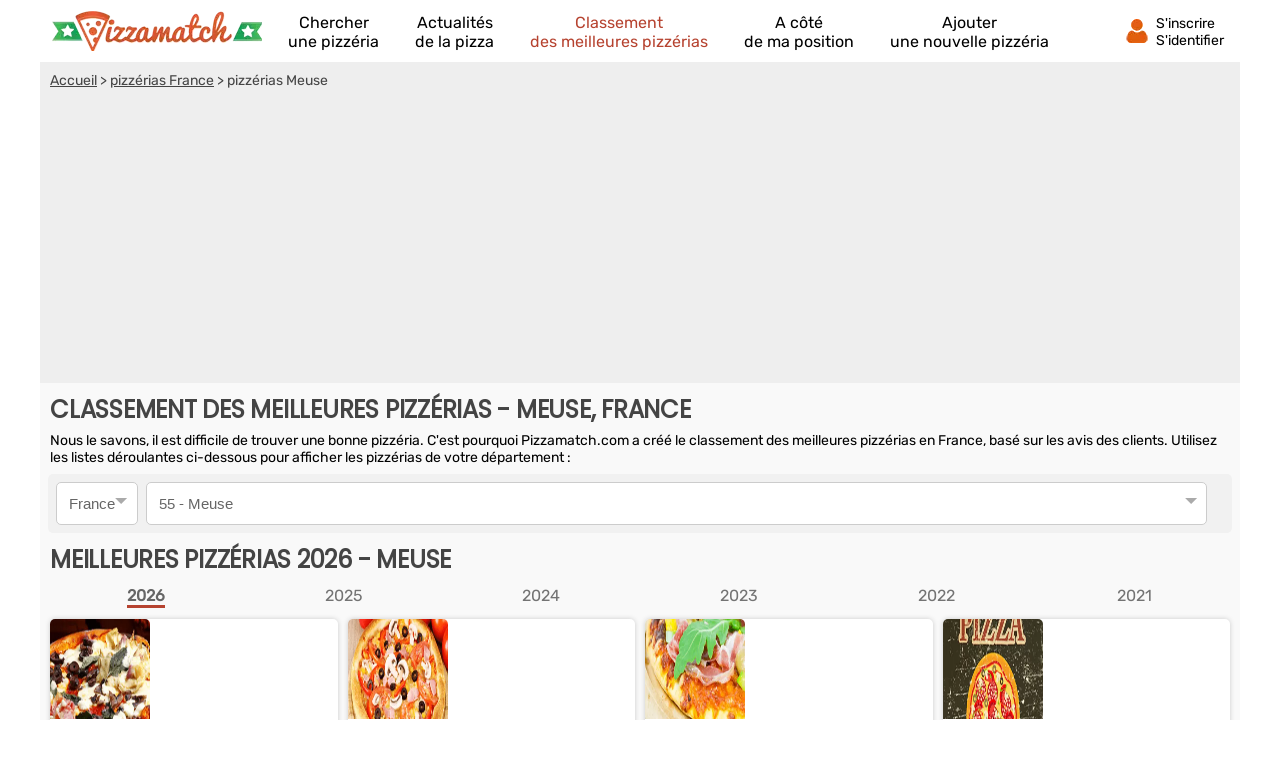

--- FILE ---
content_type: text/html; charset=UTF-8
request_url: https://fr.pizzamatch.com/meilleure-pizzeria/meuse-d69.html
body_size: 17857
content:
<!DOCTYPE html><html lang="fr"><head>    <title>Classement des Meilleures Pizzérias 2026 - Meuse</title><meta charset="UTF-8"><meta name="viewport" content="width=device-width, initial-scale=1.0"><meta name="description" content="Meuse - Classement des meilleures pizzérias 2026 à Verdun, Bar-le-Duc, Commercy, Ligny-en-Barrois, Revigny-sur-Ornain, Vaucouleurs,   ..."><link rel="canonical" href="https://fr.pizzamatch.com/meilleure-pizzeria/meuse-d69.html" />  <link rel="shortcut icon" href="/favicon.ico"><link rel="icon" type="image/x-icon" href="/favicon.ico"><link rel="icon" type="image/png" href="/favicon.png">     <meta property="og:title" content="Classement des Meilleures Pizzérias 2026 - Meuse" /><meta property="og:type" content="website" /><meta property="og:image" content="https://fr.pizzamatch.com/assets/img/izr/1200_628/assets/img/default-og-img.jpg" /><meta property="og:url" content="https://fr.pizzamatch.com/meilleure-pizzeria/meuse-d69.html" /><meta property="og:description" content="Meuse - Classement des meilleures pizzérias 2026 à Verdun, Bar-le-Duc, Commercy, Ligny-en-Barrois, Revigny-sur-Ornain, Vaucouleurs,   ..." /><meta property="og:site_name" content="PizzaMatch" /><meta property="fb:app_id" content="463495077059442" /><script>document.addEventListener("DOMContentLoaded",function(){js = [ ['//cache.consentframework.com/js/pa/27047/c/AGe9M/stub',0],['//choices.consentframework.com/js/pa/27047/c/AGe9M/cmp',0],['//www.googletagmanager.com/gtag/js?id=G-XX1KHLK6PH',0],['//pagead2.googlesyndication.com/pagead/js/adsbygoogle.js?client=ca-pub-8371797049428904',0],['//notifpush.com/scripts/nadz-sdk.js',0]];for(i=0;i<js.length;i++){if(window.innerWidth>= js[i][1]){c = document.createElement('script');if(i<2){c.setAttribute('src',js[i][0]);}else{c.setAttribute('data-cmp-src',js[i][0]);c.setAttribute('data-cmp-fallback-src',js[i][0]);c.setAttribute('data-cmp-require-choice','true');c.setAttribute('async','true');c.setAttribute('defer','true');if(i==2 || i==3) c.setAttribute('crossorigin','anonymous');}document.body.appendChild(c);}}window.dataLayer = window.dataLayer || [];function gtag(){dataLayer.push(arguments);}gtag('js',new Date());gtag('config','G-XX1KHLK6PH');   window._nAdzq=window._nAdzq||[];(function(){   window._nAdzq.push(["setIds","246498233088f7a3"]);   })();document.getElementById('box_connect').addEventListener('click',function(e){load_popup('login');});});</script>  <style>  /* latin-ext */@font-face {  font-family: 'Rubik';  font-style: normal;  font-weight: 400;  src: url(/assets/css/mf-iJWZBXyIfDnIV5PNhY1KTN7Z-Yh-B4iFWUU1Z4Y.woff2) format('woff2');  unicode-range: U+0100-02AF, U+0304, U+0308, U+0329, U+1E00-1E9F, U+1EF2-1EFF, U+2020, U+20A0-20AB, U+20AD-20CF, U+2113, U+2C60-2C7F, U+A720-A7FF;  font-display: swap;}/* latin */@font-face {  font-family: 'Rubik';  font-style: normal;  font-weight: 400;  src: url(/assets/css/mf-iJWZBXyIfDnIV5PNhY1KTN7Z-Yh-B4iFV0U1.woff2) format('woff2');  unicode-range: U+0000-00FF, U+0131, U+0152-0153, U+02BB-02BC, U+02C6, U+02DA, U+02DC, U+0304, U+0308, U+0329, U+2000-206F, U+2074, U+20AC, U+2122, U+2191, U+2193, U+2212, U+2215, U+FEFF, U+FFFD;  font-display: swap;}/* latin-ext */@font-face {  font-family: 'Poppins';  font-style: normal;  font-weight: 400;  src: url(/assets/css/mf-pxiEyp8kv8JHgFVrJJnecmNE.woff2) format('woff2');  unicode-range: U+0100-02AF, U+0304, U+0308, U+0329, U+1E00-1E9F, U+1EF2-1EFF, U+2020, U+20A0-20AB, U+20AD-20CF, U+2113, U+2C60-2C7F, U+A720-A7FF;  font-display: swap;}/* latin */@font-face {  font-family: 'Poppins';  font-style: normal;  font-weight: 400;  src: url(/assets/css/mf-pxiEyp8kv8JHgFVrJJfecg.woff2) format('woff2');  unicode-range: U+0000-00FF, U+0131, U+0152-0153, U+02BB-02BC, U+02C6, U+02DA, U+02DC, U+0304, U+0308, U+0329, U+2000-206F, U+2074, U+20AC, U+2122, U+2191, U+2193, U+2212, U+2215, U+FEFF, U+FFFD;  font-display: swap;}/* all page : header */html, body{margin:0;padding:0;font-family: Rubik,sans-serif;background:#B64330;} body{padding-bottom:80px;}input, select{outline: none;}header{margin:0;padding:0;flex-wrap:wrap;width:calc(100%);background:#B64330;}header div.fixed{height:30px;overflow:hidden;z-index: 1030;width:calc(100% - 14px);top:0;display:flex;align-items:center;padding:6px 12px 6px 12px;position:fixed;background:#B64330;}header div.fixed a{width:120px;display:inline-block;background:url('/assets/img/mf-logo_fwhite.webp') no-repeat left;text-indent:-80000px;margin-top:0px;}header div.fixed span#box_connect{width:24px;height:21px;background:url('/assets/img/mf-sprite-ico24.webp');background-position:24px 0px;margin-left:auto;margin-right:10px;padding-bottom:3px}header div.fixed span#box_menu{width:24px;height:24px;background:url('/assets/img/mf-sprite-white-ico24.webp');background-position:0px 0px;;margin-right:10px;margin-top:3px}header ol.menu_bottom{overflow:hidden;z-index: 1030;position:fixed;width:100%;bottom:0;left:0;right:0;padding:0;margin:0;width:100%;display:flex;align-items:center;justify-content:center;list-style-type:none;background:#EEE;}header ol.menu_bottom li{width:calc((100% / 5) - 2px);text-align:center;padding-top:8px;padding-bottom:8px;border-right:1px solid #DDD;border-left:1px solid #FFF}header ol.menu_bottom li a{width:calc(100% - 6px);text-transform:uppercase;text-decoration:none;font-size:10px;color:#000;display:flex;flex-direction:column;align-items:center;}header ol.menu_bottom li a::before{content:"";display:block;width:24px;height:24px;margin-bottom:6px;margin-top:5px;background-image:url('/assets/img/mf-sprite-ico24.webp');}header ol.menu_bottom li a.news::before{background-position:168px 0px;}header ol.menu_bottom li a.rank::before{background-position:144px 0px;}header ol.menu_bottom li a.search::before{background-position:120px 0px;}header ol.menu_bottom li a.geo::before{background-position:96px 0px;}header ol.menu_bottom li a.add::before{background-position:72px 0px;}   header ol.menu_bottom li a span{display:none} header ol.menu_bottom li.selected a::before{background-image:url('/assets/img/mf-sprite-ico24-color.webp');}header ol.menu_bottom li.selected a{color:#B64330;}header ol.menu_top{width:calc(100% - 20px);overflow:hidden;z-index: 1030;position:fixed;top:42px;left:0;padding:10px 15px;padding-bottom:2px;margin:0;display:flex;flex-direction:column;justify-content:center;list-style-type:none;background:#B64330;}header ol.menu_top li{color:#FFF;padding:5px;border-top:1px solid #DDD;}header ol.menu_top li a{text-decoration:none;color:#FFF;display:flex;align-items:center;}header ol.menu_top li a::before{margin-right:12px;content:"";display:block;width:24px;height:24px;margin-bottom:6px;margin-top:5px;background-image:url('/assets/img/mf-sprite-white-ico24.webp');}header ol.menu_top li a.news::before{background-position:168px 0px;}header ol.menu_top li a.rank::before{background-position:144px 0px;}header ol.menu_top li a.search::before{background-position:120px 0px;}header ol.menu_top li a.geo::before{background-position:96px 0px;}header ol.menu_top li a.add::before{background-position:72px 0px;} header ol.menu_top li a span{margin-left:4px}  header ol.menu_top li a::after{width:20px;height:20px;display:block;content:"";background-image:url('/assets/img/mf-sprite-white-ico20.webp');background-position:40px 0px;margin-left:auto;margin-right:0px;}footer{padding:20px;padding-top:0px;padding-bottom:0px;color:#FFF;}footer ul{margin:0;padding:0;list-style-type:none;display:flex;flex-wrap:wrap;margin-top:10px;}footer ul li{margin-right:10px;margin-bottom:3px;width:calc(50% - 10px);}footer p.title{margin:0;padding:0;padding-top:15px;margin-bottom:5px;font-size:16px;font-weight:bold}footer a, footer p{color:#FFF;font-size:16px;}footer a{display:block;margin-bottom:5px}footer p.copyright{text-align:center;margin-top:10px;font-size:12px;}.popup{z-index:10000;position:fixed;top:0;right:0;bottom:0;left:0;display:flex;overflow-y:scroll;background-color:rgba(0,0,0,.6)}.popup>div{padding:10px;margin:auto;max-width:630px;width:calc(100% - 20px);}.popup>div>div{border-radius:5px;max-width:630px;text-align:center;background-color:#fff;position:relative;}.popup .close{background:url('/assets/img/mf-inputs.webp');background-position:40px 0px;position:absolute;top:15px;right:15px;width:20px;height:20px; opacity:.7}.popup .p-wrap{margin:0 15px;overflow:hidden}.popup h3{margin:12px 0;padding:0 30px;font-size:20px;font-weight:400;text-transform:uppercase;color:#333}.popup .facebook{cursor:unset;opacity:.2;text-decoration:none;border:1px solid #CCC;border-radius:5px;display:flex;justify-content:center;align-items:center;max-width:364px;height:50px;margin:0 auto;text-transform:uppercase;color:#444;background-color:#F8F8F8;margin-bottom:10px}.popup .facebook::before{content:"";width:30px; height:30px;background:url('/assets/img/mf-socials.webp');background-position:90px 0px;margin-right:8px}.popup .apple{cursor:unset;opacity:.2;text-decoration:none;border:1px solid #CCC;border-radius:5px;display:flex;justify-content:center;align-items:center;max-width:364px;height:50px;margin:0 auto;text-transform:uppercase;color:#444;background-color:#F8F8F8;margin-bottom:10px}.popup .apple::before{content:"";width:30px; height:30px;background:url('/assets/img/mf-socials.webp');background-position:30px 0px;margin-right:8px}.popup .linkedin{cursor:unset;opacity:.2;text-decoration:none;border:1px solid #CCC;border-radius:5px;display:flex;justify-content:center;align-items:center;max-width:364px;height:50px;margin:0 auto;text-transform:uppercase;color:#444;background-color:#F8F8F8;margin-bottom:30px}.popup .linkedin::before{content:"";width:30px; height:30px;background:url('/assets/img/mf-socials.webp');background-position:60px 0px;margin-right:8px}.popup .google{cursor:unset;opacity:.2;text-decoration:none;border:1px solid #CCC;border-radius:5px;display:flex;justify-content:center;align-items:center;max-width:364px;height:50px;margin:0 auto;text-transform:uppercase;color:#444;background-color:#F8F8F8;margin-bottom:10px}.popup .google::before{content:"";width:30px; height:30px;background:url('/assets/img/mf-socials.webp');background-position:0px 0px;margin-right:8px}.popup .ou{margin:30px 0px;height:1px;background-color:#ccc;display:flex;align-items:center;justify-content:center}.popup .ou i{display:block;width:38px;font-size:.8125em;color:#999;font-style:normal;background-color:#fff;text-transform:uppercase}.popup p{margin-bottom:2em}.popup form{margin-top:0}.popup form>div,.popup input[type=submit]{max-width:450px}.popup form>div{margin:5px auto 0 auto;position:relative}.popup form>div::after{top:0;line-height:1.6em;font-size:16px}#signup input[type=checkbox]{float:left}.popup input[type=submit]{border-radius:5px;width:100%;margin:15px auto 15px auto;display: block;padding: 0.8em;border: 0;font-size: 1.125em;color: #fff;text-transform: uppercase;font-family: Rubik,sans-serif;transition: background-color .3s;cursor: pointer;background:#B64330}.popup input[type=text], .popup input[type=password]{position:relative;display: block;width: 100%;padding: 0.5em 50px 0.5em 0.875em;border: 1px solid #ccc;border-radius: 3px;font-size: 1em;box-sizing: border-box;color: #666;}.popup input[type=text]::placeholder, .popup input[type=password]::placeholder{color:#AAA;font-style:italic}.popup .bottom-line{border-bottom-right-radius:5px;border-bottom-left-radius:5px;padding:10px 10px;border-top:1px solid #ccc;background:#f7f7f7;font-size:16px;}.popup .bottom-line.min{font-size:14px;padding:10px 0px;}.popup .bottom-line a{color:#B64330}.popup .mail::after{display:block;content:"";background:url('/assets/img/mf-inputs.webp');background-position:0px 0px;height:20px;width:20px;position:absolute;right:10px;opacity:.3;margin-top:8px;}.popup .pass::after{display:block;content:"";background:url('/assets/img/mf-inputs.webp');background-position:60px 0px;height:20px;width:20px;position:absolute;right:10px;opacity:.3;margin-top:8px;}.popup .pseudo::after{display:block;content:"";background:url('/assets/img/mf-inputs.webp');background-position:20px 0px;height:20px;width:20px;position:absolute;right:10px;opacity:.3;margin-top:8px;}.popup label{font-size:13px;margin-left:5px;color:#444}.popup div.cond{display:flex;align-items:center}.popup div.cond input{width:10px}.popup div.cond label{margin:0;margin-left:8px;padding:0}.popup label a{color:#B64330;}p.valid_msg{display:none;background:#e8ffe8;border:1px solid green;border-radius:4px;color:green;font-weight:bold;padding:8px;margin:0;margin-top:10px;}p.error_msg{display:none;background:#ffe8e8;border:1px solid red;border-radius:4px;color:red;font-weight:bold;margin:0px;padding:8px;margin-top:10px;}p.response_msg{margin:10px;padding:0;}picture{display:flex;margin:0;padding:0}#nav_fixed h1, #nav_fixed b{display:flex;height:100%}div.breadcrumb h1{display:inline;font-size:unset;font-weight:unset}@media screen and (min-width:1200px) {html, body{margin:0;padding:0;font-family: Rubik,sans-serif;background:#FFF;} body{padding-bottom:0px;}header, main, footer{margin:auto;background:#B64330;max-width:1200px}footer{max-width:unset;border-top:1px solid #CCC;background:#F2F2F2;margin-top:20px}footer > div{display:flex;color:#888;margin:auto;max-width:1176px;flex-wrap:wrap}footer > div a{color:#B64330}footer > div p{color:#666}footer > div > div{width:calc(25% - 10px);margin-right:10px}footer ul.fast_access{flex-direction:column}footer ul.fast_access li{width:calc(100% - 10px)}footer p.copyright{width:100%;margin:10px 0}header div.fixed{height:50px;background:#FFF;max-width:1176px;margin-top:0;}header ol.menu_bottom{}header div.fixed a{width:210px;background:url('/assets/img/logo.webp') no-repeat left;}header div.fixed{position:unset}header div.fixed span#box_menu{display:none}header ol.menu_bottom{height:60px;overflow:hidden;z-index: unset;position:unset;width:unset;bottom:unset;left:unset;right:unset;padding:0;margin:0;margin-top:-60px;margin-left:230px;z-index:2000;list-style-type:none;background:unset;justify-content:unset}header ol.menu_bottom li{width:unset;text-align:center;padding-top:8px;padding-bottom:8px;border:0;margin-left:18px;margin-right:18px}header ol.menu_bottom li a{width:unset;text-transform:unset;text-decoration:none;font-size:16px;color:#000;display:flex;flex-direction:column;align-items:center;justify-content:flex-start}header ol.menu_bottom li a:hover{color:#B64330;}header ol.menu_bottom li a::before{display:block;width:0;height:0;margin-bottom:0;margin-top:0;background:unset;}header ol.menu_bottom li a.news::before{background-position:unset;}header ol.menu_bottom li a.rank::before{background-position:unset;}header ol.menu_bottom li a.search::before{background-position:unset;}header ol.menu_bottom li a.geo::before{background-position:unset;}header ol.menu_bottom li a.add::before{background-position:unset;}   header ol.menu_bottom li a span{display:unset} header ol.menu_bottom li.selected a::before{background-image:unset;}header ol.menu_bottom li.selected a{color:#B64330;}header div.fixed span#box_connect{width:24px;display:flex;align-items:center;background:url('/assets/img/mf-sprite-ico24-color.webp');background-position:24px 0px;margin-right:80px}header div.fixed span#box_connect:after{font-size:14px;content:"S'inscrire S'identifier";padding-left:32px;padding-right:0px;padding-top:4px;}header div.fixed span#box_connect:hover{cursor:pointer;color:#B64330;}.popup .p-wrap {margin:25px}.popup h3{margin:20px}.nodesk{}}       main{padding-bottom:20px;background:#F9F9F9;padding-top:6px}      section{width:100%;margin-bottom:20px;}   section h1, section h2{box-sizing: border-box;-webkit-text-size-adjust: 100%;-webkit-font-smoothing: antialiased;font-weight: 700;letter-spacing: -0.01em;line-height: 1em;font-family: 'Poppins',sans-serif;margin:0;text-transform:uppercase;color:#27173E;font-size:20px;margin-top:10px;padding:5px 10px;margin-bottom:5px;}   .ellips{display: -webkit-box;overflow: hidden;text-overflow: ellipsis;-webkit-box-orient: vertical;}   .elps_1{-webkit-line-clamp:1;}   .elps_2{-webkit-line-clamp:2;}   .elps_3{-webkit-line-clamp:3;}   .elps_4{-webkit-line-clamp:4;}   .elps_5{-webkit-line-clamp:5;}      div.sponso-bloc{position:absolute;top:6px;left:6px;background:#B64330;padding:4px;color:#FFF;display:inline;font-size:11px;border-radius:5px}   img.label{position:absolute;top:42px;right:6px}   img.label2{position:absolute;top:54px;left:54px}      picture img{max-width:288px}        div.pub{width:100%;height:300px;display:flex;align-items:center;justify-content:center;background:#CCC;margin:0px;}   ins.adsgg {min-height:345px;}   ins.adsbygoogle[data-ad-status="unfilled"] {display: none;}      .notesur::after{content:"/6";color:#444;font-size:.9em;padding-top:3px;margin-left:2px}      /* local page : header */   section:first-child{margin-top:52px;}      section p.txt{margin:0px 10px;font-size:14px;}      .list{list-style-type:none;margin:5px;padding:0;display:flex;}   .list li{background:#FFF;box-shadow:0px 0px 5px #CCC;position:relative;border-radius: 5px;margin:5px;display:flex;}   .list li div.bloc{margin:5px;}      .list a{text-decoration:none;color:#B64330;font-weight:bold;font-size:16px;margin-left:6px;margin-right:6px;margin-top:3px}      .list a::after{bottom: 0;content: "";left: 0;position: absolute;right: 0;top: 0;z-index: 1;}   .list p{font-size:14px;margin:0;padding:6px;padding-bottom:0px;padding-top:0px;margin-top:2px;}      .list_overflow{overflow-x:auto;flex-wrap:nowrap;justify-content:start}   .list_overflow li{width:300px;flex-direction:column}   .list_overflow li img:first-child{border-top-right-radius: 5px;border-top-left-radius: 5px;}   .list div.bloc p{margin:7px 0px}            .list_block li div.bloc{width:calc(100% - 185px);padding-top:5px}   .list_block{flex-direction:column;}   .list_block li{width:unset;flex-direction:row;}   .list_block li img{border-top-left-radius: 5px;border-bottom-left-radius: 5px;}      div.note_avis{display:flex;align-items:center;margin:5px;margin-top:0px;margin-bottom:8px;}   div.note_avis div{display:flex;align-items:center;font-size:14px;}   div.note_avis div:first-child{margin-left:6px;}   div.note_avis div::before{content:'';display:block;width:20px;height:20px;margin-right:5px;background-image:url('/assets/img/mf-sprite-ico20.webp');}   div.note_avis div:first-child::before{background-position:60px 0px;}   div.note_avis div:last-child{margin-left:auto;}   div.note_avis div:last-child::before{background-position:80px 0px;}         .list_block div.note_avis{flex-direction:column-reverse;justify-content:start;align-items:end;margin-top:8px}   .list_block div.note_avis{width:65px;}   .list_block div.note_avis div{margin:0px;margin-right:4px}   .list_block div.note_avis div:last-child{margin-bottom:.4em}      form.select_classement{background:#F1F1F1;margin:.5em;border-radius:5px;padding:.5em;display:flex;}   form.select_classement label{position:absolute;z-index:-1;}   form.select_classement select{font-size:15px;color:#666;-webkit-appearance: none;display:block;padding:.8em;border:1px solid #CCC;border-radius:5px;background:#FFF url("data:image/svg+xml;utf8,<svg xmlns='http://www.w3.org/2000/svg' width='20' height='20' fill='%23AAAAAA'><polygon points='0,0 20,0 10,10'/></svg>") no-repeat;background-size: 12px;  background-position: calc(100% - 10px) center;  background-repeat: no-repeat;}   form.select_classement select:first-child{width:100px}   form.select_classement select:last-child{width:calc(100% - 100px - .5em);margin-left:8px;}     div.breadcrumb{margin-top:36px;color:#444;padding:0px;background:#EEE;font-size:14px;}  div.breadcrumb nav{padding:10px}  div.breadcrumb a{color:#444;}    .list_link{list-style-type:none;margin:10px;padding:0;display:flex;flex-wrap:wrap;background:#FFF;margin-top:10px;padding-top:6px;padding-bottom:6px}   .list_link li{position:relative;margin:5px;padding-left:8px}   .list_link li.title{width:100%;padding-left:0;text-transform:uppercase}   .list_link a{text-decoration:none;color:#B64330;font-weight:normal;font-size:16px;margin-left:6px;margin-right:6px;margin-top:3px}      .list_link a::after{bottom: 0;content: "";left: 0;position: absolute;right: 0;top: 0;z-index: 1;}div.years ol{margin:0;padding:0;list-style-type:none;display:flex;margin-right:7px;margin-left:7px;}  div.years ol li{text-align:center;padding:4px;margin-left:3px;margin-right:3px;width:calc((100%/6) - 6px)}  div.years ol li a{text-decoration:none;color:#737373}  div.years ol li a.selected{font-weight:bold;color:#666;border-bottom:3px solid #B64330}    p.desole{background:#FFF;width:calc(100% - 40px);padding:10px;margin:10px;box-shadow: 0px 0px 5px #CCC;border-radius:5px}  picture{display:unset}  @media screen and (min-width:1200px) {  section h1, section h2{font-size:24px;color:#444}.list_block{flex-direction:row;flex-wrap:wrap}.list_block li{width:calc((100%/4) - 10px);flex-direction:row;flex-wrap:wrap}  .list_block li div.bloc{width:calc(100% - 85px)}  .list_block li img{border-top-left-radius: 5px;border-top-right-radius: 5px;border-bottom-left-radius: 0px;}  main{padding-bottom:1px;padding-top:0}  div.breadcrumb{width:calc(100%);margin-top:0;}  div.note_avis{}  section.ville{display:flex;flex-wrap:wrap}  section.ville h2{width:100%}  section.ville ol{width:calc(100% - 10px);flex-direction:row;flex-wrap:wrap}    section.ville ol .fleche::after{background:none;width:unset;height:unset}  .list_overflow li{width:calc((100%/6) - 10px);flex-direction:column;}  .list_overflow{margin-bottom:0}  .list_overflow.wrapped{margin-top:0}  .list_overflow.wrapped li{width:calc((100%/6) - 10px);margin-top:0}  .list_overflow li img:first-child, .list.li img:first-child{border-top-left-radius: 5px;border-top-right-radius: 5px;border-bottom-left-radius: 0px;}     .list_overflow li img{width:100%;display:none}  .list_overflow li.fleche div.bloc, .list_block.wrapped li.fleche div.bloc{width:100%}  .list_overflow li:hover, .list_block li:hover{background:#f8edeb;}  .list_link li{width:calc((100% - 54px) / 3);}     img.label2{position:absolute;top:52px;right:6px;left:unset}  ins.adsgg {min-height:284px;}  }  </style></head><body><header><div id="nav_fixed" class="fixed" style="overflow:hidden;"><span id="box_menu"></span><b><a href="/" title="Trouve la meilleure pizzéria à côté de chez toi !">Annuaire des pizzerias</a></b><span id="box_connect"></span></div><ol id="nav_menu" class="menu_bottom"><li><a href="/" class="search">Chercher<span> une pizzéria</span></a></li><li><a href="/actualites/" class="news">Actualités<span> de la pizza</span></a></li><li class='selected'><a href="/meilleure-pizzeria/" class="rank">Classement<span> des meilleures pizzérias</span></a></li><li class='nodesk'><a href="#" rel="nofollow" class="geo" id="a_cote">A côté<span> de ma position</span></a></li><li><a href="/ajouter-pizzeria.html" class="add">Ajouter<span> une nouvelle pizzéria</span></a></li></ol></header><main>      <div class="breadcrumb">    <nav vocab="http://schema.org/" typeof="BreadcrumbList">        <span property="itemListElement" typeof="ListItem"><a property="item" typeof="WebPage" href="/"><span property="name">Accueil</span></a> > <meta property="position" content="1"/></span>                <span property="itemListElement" typeof="ListItem"><a property="item" typeof="WebPage" href="/meilleure-pizzeria/"><span property="name">pizzérias France</span></a> > <meta property="position" content="2"/></span>                pizzérias Meuse    </nav>    <ins class="adsbygoogle adsgg" style="display:block"    data-ad-client="ca-pub-8371797049428904" data-ad-slot="4428432928" data-ad-format="auto" data-full-width-responsive="true"></ins><script>(adsbygoogle = window.adsbygoogle || []).push({});</script>        </div><section><h1>Classement des meilleures pizzérias - Meuse, France</h1><p class="txt">Nous le savons, il est difficile de trouver une bonne pizzéria. C'est pourquoi Pizzamatch.com a créé le classement des meilleures pizzérias en France, basé sur les avis des clients. Utilisez les listes déroulantes ci-dessous pour afficher les pizzérias de votre département&nbsp;:</p>   <form class="select_classement">   <label for="classement_pays">Pays</label>   <select name="classement_pays" id="classement_pays">          <option data-placeholder='1' value='/meilleure-pizzeria/france-p1.html' selected>France</option><option data-placeholder='2' value='/meilleure-pizzeria/belgique-p2.html'>Belgique</option><option data-placeholder='3' value='/meilleure-pizzeria/suisse-p3.html'>Suisse</option>          </select>   <label for="classement_departement">Département</label>          <select name="classement_departement" id="classement_departement">                             <option value="/meilleure-pizzeria/france-p1.html">Toutes les pizzérias de France</option>            <option data-placeholder='100' value='/meilleure-pizzeria/ain-d100.html'>01 - Ain</option><option data-placeholder='87' value='/meilleure-pizzeria/aisne-d87.html'>02 - Aisne</option><option data-placeholder='8' value='/meilleure-pizzeria/allier-d8.html'>03 - Allier</option><option data-placeholder='94' value='/meilleure-pizzeria/alpes-de-haute-provence-d94.html'>04 - Alpes-de-Haute-Provence</option><option data-placeholder='97' value='/meilleure-pizzeria/hautes-alpes-d97.html'>05 - Hautes-Alpes</option><option data-placeholder='95' value='/meilleure-pizzeria/alpes-maritimes-d95.html'>06 - Alpes-Maritimes</option><option data-placeholder='101' value='/meilleure-pizzeria/ardeche-d101.html'>07 - Ardèche</option><option data-placeholder='29' value='/meilleure-pizzeria/ardennes-d29.html'>08 - Ardennes</option><option data-placeholder='72' value='/meilleure-pizzeria/ariege-d72.html'>09 - Ariège</option><option data-placeholder='30' value='/meilleure-pizzeria/aube-d30.html'>10 - Aube</option><option data-placeholder='60' value='/meilleure-pizzeria/aude-d60.html'>11 - Aude</option><option data-placeholder='73' value='/meilleure-pizzeria/aveyron-d73.html'>12 - Aveyron</option><option data-placeholder='96' value='/meilleure-pizzeria/bouches-du-rhone-d96.html'>13 - Bouches-du-Rhône</option><option data-placeholder='12' value='/meilleure-pizzeria/calvados-d12.html'>14 - Calvados</option><option data-placeholder='9' value='/meilleure-pizzeria/cantal-d9.html'>15 - Cantal</option><option data-placeholder='90' value='/meilleure-pizzeria/charente-d90.html'>16 - Charente</option><option data-placeholder='91' value='/meilleure-pizzeria/charente-maritime-d91.html'>17 - Charente-Maritime</option><option data-placeholder='23' value='/meilleure-pizzeria/cher-d23.html'>18 - Cher</option><option data-placeholder='65' value='/meilleure-pizzeria/correze-d65.html'>19 - Corrèze</option><option data-placeholder='33' value='/meilleure-pizzeria/corse-du-sud-d33.html'>2A - Corse-du-Sud</option><option data-placeholder='34' value='/meilleure-pizzeria/haute-corse-d34.html'>2B - Haute-Corse</option><option data-placeholder='15' value='/meilleure-pizzeria/cote-dor-d15.html'>21 - Côte-d'Or</option><option data-placeholder='19' value='/meilleure-pizzeria/cotes-darmor-d19.html'>22 - Côtes-d'Armor</option><option data-placeholder='66' value='/meilleure-pizzeria/creuse-d66.html'>23 - Creuse</option><option data-placeholder='3' value='/meilleure-pizzeria/dordogne-d3.html'>24 - Dordogne</option><option data-placeholder='46' value='/meilleure-pizzeria/doubs-d46.html'>25 - Doubs</option><option data-placeholder='102' value='/meilleure-pizzeria/drome-d102.html'>26 - Drôme</option><option data-placeholder='50' value='/meilleure-pizzeria/eure-d50.html'>27 - Eure</option><option data-placeholder='24' value='/meilleure-pizzeria/eure-et-loir-d24.html'>28 - Eure-et-Loir</option><option data-placeholder='20' value='/meilleure-pizzeria/finistere-d20.html'>29 - Finistère</option><option data-placeholder='61' value='/meilleure-pizzeria/gard-d61.html'>30 - Gard</option><option data-placeholder='75' value='/meilleure-pizzeria/haute-garonne-d75.html'>31 - Haute-Garonne</option><option data-placeholder='74' value='/meilleure-pizzeria/gers-d74.html'>32 - Gers</option><option data-placeholder='4' value='/meilleure-pizzeria/gironde-d4.html'>33 - Gironde</option><option data-placeholder='62' value='/meilleure-pizzeria/herault-d62.html'>34 - Hérault</option><option data-placeholder='21' value='/meilleure-pizzeria/ille-et-vilaine-d21.html'>35 - Ille-et-Vilaine</option><option data-placeholder='25' value='/meilleure-pizzeria/indre-d25.html'>36 - Indre</option><option data-placeholder='26' value='/meilleure-pizzeria/indre-et-loire-d26.html'>37 - Indre-et-Loire</option><option data-placeholder='104' value='/meilleure-pizzeria/isere-d104.html'>38 - Isère</option><option data-placeholder='48' value='/meilleure-pizzeria/jura-d48.html'>39 - Jura</option><option data-placeholder='5' value='/meilleure-pizzeria/landes-d5.html'>40 - Landes</option><option data-placeholder='27' value='/meilleure-pizzeria/loir-et-cher-d27.html'>41 - Loir-et-Cher</option><option data-placeholder='105' value='/meilleure-pizzeria/loire-d105.html'>42 - Loire</option><option data-placeholder='10' value='/meilleure-pizzeria/haute-loire-d10.html'>43 - Haute-Loire</option><option data-placeholder='82' value='/meilleure-pizzeria/loire-atlantique-d82.html'>44 - Loire-Atlantique</option><option data-placeholder='28' value='/meilleure-pizzeria/loiret-d28.html'>45 - Loiret</option><option data-placeholder='77' value='/meilleure-pizzeria/lot-d77.html'>46 - Lot</option><option data-placeholder='6' value='/meilleure-pizzeria/lot-et-garonne-d6.html'>47 - Lot-et-Garonne</option><option data-placeholder='63' value='/meilleure-pizzeria/lozere-d63.html'>48 - Lozère</option><option data-placeholder='83' value='/meilleure-pizzeria/maine-et-loire-d83.html'>49 - Maine-et-Loire</option><option data-placeholder='13' value='/meilleure-pizzeria/manche-d13.html'>50 - Manche</option><option data-placeholder='32' value='/meilleure-pizzeria/marne-d32.html'>51 - Marne</option><option data-placeholder='31' value='/meilleure-pizzeria/haute-marne-d31.html'>52 - Haute-Marne</option><option data-placeholder='84' value='/meilleure-pizzeria/mayenne-d84.html'>53 - Mayenne</option><option data-placeholder='68' value='/meilleure-pizzeria/meurthe-et-moselle-d68.html'>54 - Meurthe-et-Moselle</option><option selected data-placeholder='69' value='/meilleure-pizzeria/meuse-d69.html'>55 - Meuse</option><option data-placeholder='22' value='/meilleure-pizzeria/morbihan-d22.html'>56 - Morbihan</option><option data-placeholder='70' value='/meilleure-pizzeria/moselle-d70.html'>57 - Moselle</option><option data-placeholder='16' value='/meilleure-pizzeria/nievre-d16.html'>58 - Nièvre</option><option data-placeholder='80' value='/meilleure-pizzeria/nord-d80.html'>59 - Nord</option><option data-placeholder='88' value='/meilleure-pizzeria/oise-d88.html'>60 - Oise</option><option data-placeholder='14' value='/meilleure-pizzeria/orne-d14.html'>61 - Orne</option><option data-placeholder='81' value='/meilleure-pizzeria/pas-de-calais-d81.html'>62 - Pas-de-Calais</option><option data-placeholder='11' value='/meilleure-pizzeria/puy-de-dome-d11.html'>63 - Puy-de-Dôme</option><option data-placeholder='7' value='/meilleure-pizzeria/pyrenees-atlantiques-d7.html'>64 - Pyrénées-Atlantiques</option><option data-placeholder='76' value='/meilleure-pizzeria/hautes-pyrenees-d76.html'>65 - Hautes-Pyrénées</option><option data-placeholder='64' value='/meilleure-pizzeria/pyrenees-orientales-d64.html'>66 - Pyrénées-Orientales</option><option data-placeholder='1' value='/meilleure-pizzeria/bas-rhin-d1.html'>67 - Bas-Rhin</option><option data-placeholder='2' value='/meilleure-pizzeria/haut-rhin-d2.html'>68 - Haut-Rhin</option><option data-placeholder='106' value='/meilleure-pizzeria/rhone-d106.html'>69 - Rhône</option><option data-placeholder='47' value='/meilleure-pizzeria/haute-saone-d47.html'>70 - Haute-Saône</option><option data-placeholder='17' value='/meilleure-pizzeria/saone-et-loire-d17.html'>71 - Saône-et-Loire</option><option data-placeholder='85' value='/meilleure-pizzeria/sarthe-d85.html'>72 - Sarthe</option><option data-placeholder='107' value='/meilleure-pizzeria/savoie-d107.html'>73 - Savoie</option><option data-placeholder='103' value='/meilleure-pizzeria/haute-savoie-d103.html'>74 - Haute-Savoie</option><option data-placeholder='54' value='/meilleure-pizzeria/paris-d54.html'>75 - Paris</option><option data-placeholder='51' value='/meilleure-pizzeria/seine-maritime-d51.html'>76 - Seine-Maritime</option><option data-placeholder='55' value='/meilleure-pizzeria/seine-et-marne-d55.html'>77 - Seine-et-Marne</option><option data-placeholder='59' value='/meilleure-pizzeria/yvelines-d59.html'>78 - Yvelines</option><option data-placeholder='92' value='/meilleure-pizzeria/deux-sevres-d92.html'>79 - Deux-Sèvres</option><option data-placeholder='89' value='/meilleure-pizzeria/somme-d89.html'>80 - Somme</option><option data-placeholder='78' value='/meilleure-pizzeria/tarn-d78.html'>81 - Tarn</option><option data-placeholder='79' value='/meilleure-pizzeria/tarn-et-garonne-d79.html'>82 - Tarn-et-Garonne</option><option data-placeholder='98' value='/meilleure-pizzeria/var-d98.html'>83 - Var</option><option data-placeholder='99' value='/meilleure-pizzeria/vaucluse-d99.html'>84 - Vaucluse</option><option data-placeholder='86' value='/meilleure-pizzeria/vendee-d86.html'>85 - Vendée</option><option data-placeholder='93' value='/meilleure-pizzeria/vienne-d93.html'>86 - Vienne</option><option data-placeholder='67' value='/meilleure-pizzeria/haute-vienne-d67.html'>87 - Haute-Vienne</option><option data-placeholder='71' value='/meilleure-pizzeria/vosges-d71.html'>88 - Vosges</option><option data-placeholder='18' value='/meilleure-pizzeria/yonne-d18.html'>89 - Yonne</option><option data-placeholder='49' value='/meilleure-pizzeria/territoire-de-belfort-d49.html'>90 - Territoire de Belfort</option><option data-placeholder='52' value='/meilleure-pizzeria/essonne-d52.html'>91 - Essonne</option><option data-placeholder='53' value='/meilleure-pizzeria/hauts-de-seine-d53.html'>92 - Hauts-de-Seine</option><option data-placeholder='56' value='/meilleure-pizzeria/seine-saint-denis-d56.html'>93 - Seine-Saint-Denis</option><option data-placeholder='58' value='/meilleure-pizzeria/val-de-marne-d58.html'>94 - Val-de-Marne</option><option data-placeholder='57' value='/meilleure-pizzeria/val-doise-d57.html'>95 - Val-d'Oise</option><option data-placeholder='42' value='/meilleure-pizzeria/saint-barthelemy-d42.html'>BL - Saint-Barthélemy</option><option data-placeholder='36' value='/meilleure-pizzeria/guyane-d36.html'>GF - Guyane</option><option data-placeholder='35' value='/meilleure-pizzeria/guadeloupe-d35.html'>GP - Guadeloupe</option><option data-placeholder='43' value='/meilleure-pizzeria/saint-martin-d43.html'>MF - Saint-Martin</option><option data-placeholder='38' value='/meilleure-pizzeria/martinique-d38.html'>MQ - Martinique</option><option data-placeholder='44' value='/meilleure-pizzeria/saint-pierre-et-miquelon-d44.html'>PM - Saint-Pierre et Miquelon</option><option data-placeholder='37' value='/meilleure-pizzeria/la-reunion-d37.html'>RE - La Réunion</option>          </select></form><h2>Meilleures pizzérias <span id="annee_en_cours">2026</span> - Meuse</h2>        <div class="years">            <ol id="years">            <li><a href="#2026" class="first rank_year_onglet selected" onclick="return false">2026</a></li><li><a href="#2025" class="rank_year_onglet" onclick="return false">2025</a></li><li><a href="#2024" class="rank_year_onglet" onclick="return false">2024</a></li><li><a href="#2023" class="rank_year_onglet" onclick="return false">2023</a></li><li><a href="#2022" class="rank_year_onglet" onclick="return false">2022</a></li><li><a href="#2021" class="rank_year_onglet" onclick="return false">2021</a></li>            </ol>        </div>    <ol class="list list_block" id="rank_list">      <li>       <picture>        <source media="(max-width: 1199px)" height="100" width="100" srcset="/assets/img/izr/150_150/assets/img/8.jpg.webp" />        <source media="(min-width: 1200px)" height="120" width="288" srcset="/assets/img/izr/432_180/assets/img/8.jpg.webp" />        <img height="100" width="100" src="/assets/img/izr/150_150/assets/img/8.jpg.webp" alt="Bella Pizza Dombasle-en-Argonne"></picture>        <div class="bloc"><a href="/pizzeria/bella-pizza-dombasle-en-argonne.html">#N.C. - Bella Pizza</a><p>304 rue Stanislas Havette<br>55120 Dombasle-en-Argonne</p></div><div class="note_avis"><div>0</div><div class="notesur">0</div></div>    </li>          <li>       <picture>        <source media="(max-width: 1199px)" height="100" width="100" srcset="/assets/img/izr/150_150/assets/img/6.jpg.webp" />        <source media="(min-width: 1200px)" height="120" width="288" srcset="/assets/img/izr/432_180/assets/img/6.jpg.webp" />        <img height="100" width="100" src="/assets/img/izr/150_150/assets/img/6.jpg.webp" alt="Jack A Dit Pizzas Lérouville"></picture>        <div class="bloc"><a href="/pizzeria/jack-a-dit-pizzas-lerouville.html">#N.C. - Jack A Dit Pizzas</a><p>10 rue Gare<br>55200 Lérouville</p></div><div class="note_avis"><div>0</div><div class="notesur">0</div></div>    </li>          <li>       <picture>        <source media="(max-width: 1199px)" height="100" width="100" srcset="/assets/img/izr/150_150/assets/img/9.jpg.webp" />        <source media="(min-width: 1200px)" height="120" width="288" srcset="/assets/img/izr/432_180/assets/img/9.jpg.webp" />        <img height="100" width="100" src="/assets/img/izr/150_150/assets/img/9.jpg.webp" alt="Pizza Presto Belleville-sur-Meuse"></picture>        <div class="bloc"><a href="/pizzeria/pizza-presto-belleville-sur-meuse.html">#N.C. - Pizza Presto</a><p>14 rue général de gaulle<br>55430 Belleville-sur-Meuse</p></div><div class="note_avis"><div>0</div><div class="notesur">0</div></div>    </li>          <li>       <picture>        <source media="(max-width: 1199px)" height="100" width="100" srcset="/assets/img/izr/150_150/assets/img/10.jpg.webp" />        <source media="(min-width: 1200px)" height="120" width="288" srcset="/assets/img/izr/432_180/assets/img/10.jpg.webp" />        <img height="100" width="100" src="/assets/img/izr/150_150/assets/img/10.jpg.webp" alt="Nono Pizzas Ligny-en-Barrois"></picture>        <div class="bloc"><a href="/pizzeria/nono-pizzas-ligny-en-barrois.html">#N.C. - Nono Pizzas</a><p>23 rue leroux<br>55500 Ligny-en-Barrois</p></div><div class="note_avis"><div>0</div><div class="notesur">0</div></div>    </li>          <li>       <picture>        <source media="(max-width: 1199px)" height="100" width="100" srcset="/assets/img/izr/150_150/assets/img/1.jpg.webp" />        <source media="(min-width: 1200px)" height="120" width="288" srcset="/assets/img/izr/432_180/assets/img/1.jpg.webp" />        <img loading="lazy" height="100" width="100" src="/assets/img/izr/150_150/assets/img/1.jpg.webp" alt="Pizzeria Du Barrois Ligny-en-Barrois"></picture>        <div class="bloc"><a href="/pizzeria/pizzeria-du-barrois-ligny-en-barrois.html">#N.C. - Pizzeria Du Barrois</a><p>133 t rue leroux<br>55500 Ligny-en-Barrois</p></div><div class="note_avis"><div>0</div><div class="notesur">0</div></div>    </li>          <li>       <picture>        <source media="(max-width: 1199px)" height="100" width="100" srcset="/assets/img/izr/150_150/assets/img/1.jpg.webp" />        <source media="(min-width: 1200px)" height="120" width="288" srcset="/assets/img/izr/432_180/assets/img/1.jpg.webp" />        <img loading="lazy" height="100" width="100" src="/assets/img/izr/150_150/assets/img/1.jpg.webp" alt="Pizza Express Bar-le-Duc"></picture>        <div class="bloc"><a href="/pizzeria/pizza-express-bar-le-duc.html">#N.C. - Pizza Express</a><p>107 boulevard de la rochelle<br>55000 Bar-le-Duc</p></div><div class="note_avis"><div>0</div><div class="notesur">0</div></div>    </li>          <li>       <picture>        <source media="(max-width: 1199px)" height="100" width="100" srcset="/assets/img/izr/150_150/assets/img/4.jpg.webp" />        <source media="(min-width: 1200px)" height="120" width="288" srcset="/assets/img/izr/432_180/assets/img/4.jpg.webp" />        <img loading="lazy" height="100" width="100" src="/assets/img/izr/150_150/assets/img/4.jpg.webp" alt="Le Caprice Vigneulles-lès-Hattonchâtel"></picture>        <div class="bloc"><a href="/pizzeria/le-caprice-vigneulles-les-hattonchatel.html">#N.C. - Le Caprice</a><p>12 rue de st-mihiel<br>55210 Vigneulles-lès-Hattonchâtel</p></div><div class="note_avis"><div>0</div><div class="notesur">0</div></div>    </li>          <li>       <picture>        <source media="(max-width: 1199px)" height="100" width="100" srcset="/assets/img/izr/150_150/assets/img/10.jpg.webp" />        <source media="(min-width: 1200px)" height="120" width="288" srcset="/assets/img/izr/432_180/assets/img/10.jpg.webp" />        <img loading="lazy" height="100" width="100" src="/assets/img/izr/150_150/assets/img/10.jpg.webp" alt="L' Abondance Revigny-sur-Ornain"></picture>        <div class="bloc"><a href="/pizzeria/l-abondance-revigny-sur-ornain.html">#N.C. - L' Abondance</a><p>6 rue du général de gaulle<br>55800 Revigny-sur-Ornain</p></div><div class="note_avis"><div>0</div><div class="notesur">0</div></div>    </li>          <li>       <picture>        <source media="(max-width: 1199px)" height="100" width="100" srcset="/assets/img/izr/150_150/assets/img/5.jpg.webp" />        <source media="(min-width: 1200px)" height="120" width="288" srcset="/assets/img/izr/432_180/assets/img/5.jpg.webp" />        <img loading="lazy" height="100" width="100" src="/assets/img/izr/150_150/assets/img/5.jpg.webp" alt="Restaurant Du Marché Bar-le-Duc"></picture>        <div class="bloc"><a href="/pizzeria/restaurant-du-marche-bar-le-duc.html">#N.C. - Restaurant Du Marché</a><p>11 rue des minimes<br>55000 Bar-le-Duc</p></div><div class="note_avis"><div>0</div><div class="notesur">0</div></div>    </li>          <li>       <picture>        <source media="(max-width: 1199px)" height="100" width="100" srcset="/assets/img/izr/150_150/assets/img/6.jpg.webp" />        <source media="(min-width: 1200px)" height="120" width="288" srcset="/assets/img/izr/432_180/assets/img/6.jpg.webp" />        <img loading="lazy" height="100" width="100" src="/assets/img/izr/150_150/assets/img/6.jpg.webp" alt="Le Lagon Montmédy"></picture>        <div class="bloc"><a href="/pizzeria/le-lagon-montmedy.html">#N.C. - Le Lagon</a><p>7 rue du luxembourg<br>55600 Montmédy</p></div><div class="note_avis"><div>0</div><div class="notesur">0</div></div>    </li>          <li>       <picture>        <source media="(max-width: 1199px)" height="100" width="100" srcset="/assets/img/izr/150_150/assets/img/10.jpg.webp" />        <source media="(min-width: 1200px)" height="120" width="288" srcset="/assets/img/izr/432_180/assets/img/10.jpg.webp" />        <img loading="lazy" height="100" width="100" src="/assets/img/izr/150_150/assets/img/10.jpg.webp" alt="Le Portofino Bar-le-Duc"></picture>        <div class="bloc"><a href="/pizzeria/le-portofino-bar-le-duc.html">#N.C. - Le Portofino</a><p>54 rue du docteur neve<br>55000 Bar-le-Duc</p></div><div class="note_avis"><div>0</div><div class="notesur">0</div></div>    </li>          <li>       <picture>        <source media="(max-width: 1199px)" height="100" width="100" srcset="/assets/img/izr/150_150/assets/img/1.jpg.webp" />        <source media="(min-width: 1200px)" height="120" width="288" srcset="/assets/img/izr/432_180/assets/img/1.jpg.webp" />        <img loading="lazy" height="100" width="100" src="/assets/img/izr/150_150/assets/img/1.jpg.webp" alt="Bar Le Monaco Bar-le-Duc"></picture>        <div class="bloc"><a href="/pizzeria/bar-le-monaco-bar-le-duc.html">#N.C. - Bar Le Monaco</a><p>18 rue ernest bradfer<br>55000 Bar-le-Duc</p></div><div class="note_avis"><div>0</div><div class="notesur">0</div></div>    </li>          <li>       <picture>        <source media="(max-width: 1199px)" height="100" width="100" srcset="/assets/img/izr/150_150/assets/img/3.jpg.webp" />        <source media="(min-width: 1200px)" height="120" width="288" srcset="/assets/img/izr/432_180/assets/img/3.jpg.webp" />        <img loading="lazy" height="100" width="100" src="/assets/img/izr/150_150/assets/img/3.jpg.webp" alt="Provençale Haironville"></picture>        <div class="bloc"><a href="/pizzeria/provencale-haironville.html">#N.C. - Provençale</a><p>2 rue forge<br>55000 Haironville</p></div><div class="note_avis"><div>0</div><div class="notesur">0</div></div>    </li>          <li>       <picture>        <source media="(max-width: 1199px)" height="100" width="100" srcset="/assets/img/izr/150_150/assets/img/8.jpg.webp" />        <source media="(min-width: 1200px)" height="120" width="288" srcset="/assets/img/izr/432_180/assets/img/8.jpg.webp" />        <img loading="lazy" height="100" width="100" src="/assets/img/izr/150_150/assets/img/8.jpg.webp" alt="Le Brasero Verdun"></picture>        <div class="bloc"><a href="/pizzeria/le-brasero-verdun.html">#N.C. - Le Brasero</a><p>13 rue de blamont<br>55100 Verdun</p></div><div class="note_avis"><div>0</div><div class="notesur">0</div></div>    </li>          <li>       <picture>        <source media="(max-width: 1199px)" height="100" width="100" srcset="/assets/img/izr/150_150/assets/img/8.jpg.webp" />        <source media="(min-width: 1200px)" height="120" width="288" srcset="/assets/img/izr/432_180/assets/img/8.jpg.webp" />        <img loading="lazy" height="100" width="100" src="/assets/img/izr/150_150/assets/img/8.jpg.webp" alt="Le Lion D Or Saint-Mihiel"></picture>        <div class="bloc"><a href="/pizzeria/le-lion-d-or-saint-mihiel.html">#N.C. - Le Lion D Or</a><p>21 rue du général pershing<br>55300 Saint-Mihiel</p></div><div class="note_avis"><div>0</div><div class="notesur">0</div></div>    </li>          <li>       <picture>        <source media="(max-width: 1199px)" height="100" width="100" srcset="/assets/img/izr/150_150/2/54/5343-verdun-plazza-025-orig.JPG.webp" />        <source media="(min-width: 1200px)" height="120" width="288" srcset="/assets/img/izr/432_180/2/54/5343-verdun-plazza-025-orig.JPG.webp" />        <img loading="lazy" height="100" width="100" src="/assets/img/izr/150_150/2/54/5343-verdun-plazza-025-orig.JPG.webp" alt="Pizza plazza Verdun"></picture>        <div class="bloc"><a href="/pizzeria/pizza-plazza-verdun.html">#N.C. - Pizza plazza</a><p>25 avenue de Douaumont<br>55100 Verdun</p></div><div class="note_avis"><div>0</div><div class="notesur">0</div></div>    </li>          <li>       <picture>        <source media="(max-width: 1199px)" height="100" width="100" srcset="/assets/img/izr/150_150/assets/img/8.jpg.webp" />        <source media="(min-width: 1200px)" height="120" width="288" srcset="/assets/img/izr/432_180/assets/img/8.jpg.webp" />        <img loading="lazy" height="100" width="100" src="/assets/img/izr/150_150/assets/img/8.jpg.webp" alt="Pizza Speed Bar-le-Duc"></picture>        <div class="bloc"><a href="/pizzeria/pizza-speed-bar-le-duc.html">#N.C. - Pizza Speed</a><p>10 quai victor hugo<br>55000 Bar-le-Duc</p></div><div class="note_avis"><div>0</div><div class="notesur">0</div></div>    </li>          <li>       <picture>        <source media="(max-width: 1199px)" height="100" width="100" srcset="/assets/img/izr/150_150/assets/img/7.jpg.webp" />        <source media="(min-width: 1200px)" height="120" width="288" srcset="/assets/img/izr/432_180/assets/img/7.jpg.webp" />        <img loading="lazy" height="100" width="100" src="/assets/img/izr/150_150/assets/img/7.jpg.webp" alt="L'ostoréa Bar-le-Duc"></picture>        <div class="bloc"><a href="/pizzeria/lostorea-bar-le-duc.html">#N.C. - L'ostoréa</a><p>15 rue du four<br>55000 Bar-le-Duc</p></div><div class="note_avis"><div>0</div><div class="notesur">0</div></div>    </li>          <li>       <picture>        <source media="(max-width: 1199px)" height="100" width="100" srcset="/assets/img/izr/150_150/assets/img/7.jpg.webp" />        <source media="(min-width: 1200px)" height="120" width="288" srcset="/assets/img/izr/432_180/assets/img/7.jpg.webp" />        <img loading="lazy" height="100" width="100" src="/assets/img/izr/150_150/assets/img/7.jpg.webp" alt="Le Calypso Verdun"></picture>        <div class="bloc"><a href="/pizzeria/le-calypso-verdun.html">#N.C. - Le Calypso</a><p>85 rue de rû<br>55100 Verdun</p></div><div class="note_avis"><div>0</div><div class="notesur">0</div></div>    </li>          <li>       <picture>        <source media="(max-width: 1199px)" height="100" width="100" srcset="/assets/img/izr/150_150/assets/img/8.jpg.webp" />        <source media="(min-width: 1200px)" height="120" width="288" srcset="/assets/img/izr/432_180/assets/img/8.jpg.webp" />        <img loading="lazy" height="100" width="100" src="/assets/img/izr/150_150/assets/img/8.jpg.webp" alt="La Toscana Verdun"></picture>        <div class="bloc"><a href="/pizzeria/la-toscana-verdun.html">#N.C. - La Toscana</a><p>1 rue chaussée<br>55100 Verdun</p></div><div class="note_avis"><div>0</div><div class="notesur">0</div></div>    </li>          <li>       <picture>        <source media="(max-width: 1199px)" height="100" width="100" srcset="/assets/img/izr/150_150/assets/img/9.jpg.webp" />        <source media="(min-width: 1200px)" height="120" width="288" srcset="/assets/img/izr/432_180/assets/img/9.jpg.webp" />        <img loading="lazy" height="100" width="100" src="/assets/img/izr/150_150/assets/img/9.jpg.webp" alt="Le Blues Pizza Verdun"></picture>        <div class="bloc"><a href="/pizzeria/le-blues-pizza-verdun.html">#N.C. - Le Blues Pizza</a><p>40 rue des rouyers<br>55100 Verdun</p></div><div class="note_avis"><div>0</div><div class="notesur">0</div></div>    </li>          <li>       <picture>        <source media="(max-width: 1199px)" height="100" width="100" srcset="/assets/img/izr/150_150/assets/img/10.jpg.webp" />        <source media="(min-width: 1200px)" height="120" width="288" srcset="/assets/img/izr/432_180/assets/img/10.jpg.webp" />        <img loading="lazy" height="100" width="100" src="/assets/img/izr/150_150/assets/img/10.jpg.webp" alt="Pizza 46 Verdun"></picture>        <div class="bloc"><a href="/pizzeria/pizza-46-verdun.html">#N.C. - Pizza 46</a><p>46 avenue miribel<br>55100 Verdun</p></div><div class="note_avis"><div>0</div><div class="notesur">0</div></div>    </li>          <li>       <picture>        <source media="(max-width: 1199px)" height="100" width="100" srcset="/assets/img/izr/150_150/assets/img/1.jpg.webp" />        <source media="(min-width: 1200px)" height="120" width="288" srcset="/assets/img/izr/432_180/assets/img/1.jpg.webp" />        <img loading="lazy" height="100" width="100" src="/assets/img/izr/150_150/assets/img/1.jpg.webp" alt="Pizza Giulietta Vaucouleurs"></picture>        <div class="bloc"><a href="/pizzeria/pizza-giulietta-vaucouleurs.html">#N.C. - Pizza Giulietta</a><p>1 rue r du prieur<br>55140 Vaucouleurs</p></div><div class="note_avis"><div>0</div><div class="notesur">0</div></div>    </li>          <li>       <picture>        <source media="(max-width: 1199px)" height="100" width="100" srcset="/assets/img/izr/150_150/assets/img/2.jpg.webp" />        <source media="(min-width: 1200px)" height="120" width="288" srcset="/assets/img/izr/432_180/assets/img/2.jpg.webp" />        <img loading="lazy" height="100" width="100" src="/assets/img/izr/150_150/assets/img/2.jpg.webp" alt="Pizzéria La Sicilia Etain"></picture>        <div class="bloc"><a href="/pizzeria/pizzeria-la-sicilia-etain.html">#N.C. - Pizzéria La Sicilia</a><p>8 rue raymond poincaré<br>55400 Etain</p></div><div class="note_avis"><div>0</div><div class="notesur">0</div></div>    </li>          <li>       <picture>        <source media="(max-width: 1199px)" height="100" width="100" srcset="/assets/img/izr/150_150/assets/img/3.jpg.webp" />        <source media="(min-width: 1200px)" height="120" width="288" srcset="/assets/img/izr/432_180/assets/img/3.jpg.webp" />        <img loading="lazy" height="100" width="100" src="/assets/img/izr/150_150/assets/img/3.jpg.webp" alt="Pizza Plus Stenay"></picture>        <div class="bloc"><a href="/pizzeria/pizza-plus-stenay.html">#N.C. - Pizza Plus</a><p>5 rue jean-baptiste collin<br>55700 Stenay</p></div><div class="note_avis"><div>0</div><div class="notesur">0</div></div>    </li>          <li>       <picture>        <source media="(max-width: 1199px)" height="100" width="100" srcset="/assets/img/izr/150_150/assets/img/2.jpg.webp" />        <source media="(min-width: 1200px)" height="120" width="288" srcset="/assets/img/izr/432_180/assets/img/2.jpg.webp" />        <img loading="lazy" height="100" width="100" src="/assets/img/izr/150_150/assets/img/2.jpg.webp" alt="Bonséjour Restaurant Verdun"></picture>        <div class="bloc"><a href="/pizzeria/bonsejour-restaurant-verdun.html">#N.C. - Bonséjour Restaurant</a><p>33 avenue de metz<br>55100 Verdun</p></div><div class="note_avis"><div>0</div><div class="notesur">0</div></div>    </li>          <li>       <picture>        <source media="(max-width: 1199px)" height="100" width="100" srcset="/assets/img/izr/150_150/assets/img/4.jpg.webp" />        <source media="(min-width: 1200px)" height="120" width="288" srcset="/assets/img/izr/432_180/assets/img/4.jpg.webp" />        <img loading="lazy" height="100" width="100" src="/assets/img/izr/150_150/assets/img/4.jpg.webp" alt="Venizia Pizza Verdun"></picture>        <div class="bloc"><a href="/pizzeria/venizia-pizza-verdun.html">#N.C. - Venizia Pizza</a><p>1 rue bourlade<br>55100 Verdun</p></div><div class="note_avis"><div>0</div><div class="notesur">0</div></div>    </li>          <li>       <picture>        <source media="(max-width: 1199px)" height="100" width="100" srcset="/assets/img/izr/150_150/assets/img/5.jpg.webp" />        <source media="(min-width: 1200px)" height="120" width="288" srcset="/assets/img/izr/432_180/assets/img/5.jpg.webp" />        <img loading="lazy" height="100" width="100" src="/assets/img/izr/150_150/assets/img/5.jpg.webp" alt="Alabama Pizza Neuvilly-en-Argonne"></picture>        <div class="bloc"><a href="/pizzeria/alabama-pizza-neuvilly-en-argonne.html">#N.C. - Alabama Pizza</a><p>6 rue jardins<br>55120 Neuvilly-en-Argonne</p></div><div class="note_avis"><div>0</div><div class="notesur">0</div></div>    </li>          <li>       <picture>        <source media="(max-width: 1199px)" height="100" width="100" srcset="/assets/img/izr/150_150/assets/img/6.jpg.webp" />        <source media="(min-width: 1200px)" height="120" width="288" srcset="/assets/img/izr/432_180/assets/img/6.jpg.webp" />        <img loading="lazy" height="100" width="100" src="/assets/img/izr/150_150/assets/img/6.jpg.webp" alt="Alain Pizzas Pagny-la-Blanche-Côte"></picture>        <div class="bloc"><a href="/pizzeria/alain-pizzas-pagny-la-blanche-cote.html">#N.C. - Alain Pizzas</a><p>chem de la noue<br>55140 Pagny-la-Blanche-Côte</p></div><div class="note_avis"><div>0</div><div class="notesur">0</div></div>    </li>          <li>       <picture>        <source media="(max-width: 1199px)" height="100" width="100" srcset="/assets/img/izr/150_150/assets/img/7.jpg.webp" />        <source media="(min-width: 1200px)" height="120" width="288" srcset="/assets/img/izr/432_180/assets/img/7.jpg.webp" />        <img loading="lazy" height="100" width="100" src="/assets/img/izr/150_150/assets/img/7.jpg.webp" alt="Jerem'pizza Commercy"></picture>        <div class="bloc"><a href="/pizzeria/jerempizza-commercy.html">#N.C. - Jerem'pizza</a><p>20 rue colins<br>55200 Commercy</p></div><div class="note_avis"><div>0</div><div class="notesur">0</div></div>    </li>          <li>       <picture>        <source media="(max-width: 1199px)" height="100" width="100" srcset="/assets/img/izr/150_150/assets/img/3.jpg.webp" />        <source media="(min-width: 1200px)" height="120" width="288" srcset="/assets/img/izr/432_180/assets/img/3.jpg.webp" />        <img loading="lazy" height="100" width="100" src="/assets/img/izr/150_150/assets/img/3.jpg.webp" alt="La Pasta Pizza Sampigny"></picture>        <div class="bloc"><a href="/pizzeria/la-pasta-pizza-sampigny.html">#N.C. - La Pasta Pizza</a><p>25 rue de sompheut<br>55300 Sampigny</p></div><div class="note_avis"><div>0</div><div class="notesur">0</div></div>    </li>          <li>       <picture>        <source media="(max-width: 1199px)" height="100" width="100" srcset="/assets/img/izr/150_150/assets/img/4.jpg.webp" />        <source media="(min-width: 1200px)" height="120" width="288" srcset="/assets/img/izr/432_180/assets/img/4.jpg.webp" />        <img loading="lazy" height="100" width="100" src="/assets/img/izr/150_150/assets/img/4.jpg.webp" alt="Rapido Pizza Revigny-sur-Ornain"></picture>        <div class="bloc"><a href="/pizzeria/rapido-pizza-revigny-sur-ornain.html">#N.C. - Rapido Pizza</a><p>31 rue du général de gaulle<br>55800 Revigny-sur-Ornain</p></div><div class="note_avis"><div>0</div><div class="notesur">0</div></div>    </li>          <li>       <picture>        <source media="(max-width: 1199px)" height="100" width="100" srcset="/assets/img/izr/150_150/assets/img/6.jpg.webp" />        <source media="(min-width: 1200px)" height="120" width="288" srcset="/assets/img/izr/432_180/assets/img/6.jpg.webp" />        <img loading="lazy" height="100" width="100" src="/assets/img/izr/150_150/assets/img/6.jpg.webp" alt="Casa Pizzas Bar-le-Duc"></picture>        <div class="bloc"><a href="/pizzeria/casa-pizzas-bar-le-duc.html">#N.C. - Casa Pizzas</a><p>107 boulevard de la rochelle<br>55000 Bar-le-Duc</p></div><div class="note_avis"><div>0</div><div class="notesur">0</div></div>    </li>          <li>       <picture>        <source media="(max-width: 1199px)" height="100" width="100" srcset="/assets/img/izr/150_150/assets/img/6.jpg.webp" />        <source media="(min-width: 1200px)" height="120" width="288" srcset="/assets/img/izr/432_180/assets/img/6.jpg.webp" />        <img loading="lazy" height="100" width="100" src="/assets/img/izr/150_150/assets/img/6.jpg.webp" alt="Badin Michel Commercy"></picture>        <div class="bloc"><a href="/pizzeria/badin-michel-commercy.html">#N.C. - Badin Michel</a><p>6 rue des capucins<br>55200 Commercy</p></div><div class="note_avis"><div>0</div><div class="notesur">0</div></div>    </li>         </ol>     </section>   <section class="ville"><h2>Meuse - Recherche par ville</h2><ol class="list list_overflow"><li><img loading="lazy" height="50" width="100" src="/assets/img/izr/150_75/assets/img/pizzeria-paris5.jpg.webp" alt="Verdun"><div class="bloc"><a class="ellips elps_2" href="/pizzeria/verdun-v22534.html">Verdun</a>    <p>8 pizzérias</p>    </div></li><li><img loading="lazy" height="50" width="100" src="/assets/img/izr/150_75/assets/img/pizzeria-paris6.jpg.webp" alt="Bar-le-Duc"><div class="bloc"><a class="ellips elps_2" href="/pizzeria/bar-le-duc-v21985.html">Bar-le-Duc</a>    <p>7 pizzérias</p>    </div></li><li><img loading="lazy" height="50" width="100" src="/assets/img/izr/150_75/assets/img/pizzeria-paris2.jpg.webp" alt="Revigny-sur-Ornain"><div class="bloc"><a class="ellips elps_2" href="/pizzeria/revigny-sur-ornain-v22041.html">Revigny-sur-Ornain</a>    <p>2 pizzérias</p>    </div></li><li><img loading="lazy" height="50" width="100" src="/assets/img/izr/150_75/assets/img/pizzeria-paris2.jpg.webp" alt="Commercy"><div class="bloc"><a class="ellips elps_2" href="/pizzeria/commercy-v22101.html">Commercy</a>    <p>2 pizzérias</p>    </div></li><li><img loading="lazy" height="50" width="100" src="/assets/img/izr/150_75/assets/img/pizzeria-paris8.jpg.webp" alt="Ligny-en-Barrois"><div class="bloc"><a class="ellips elps_2" href="/pizzeria/ligny-en-barrois-v21997.html">Ligny-en-Barrois</a>    <p>2 pizzérias</p>    </div></li><li><img loading="lazy" height="50" width="100" src="/assets/img/izr/150_75/assets/img/pizzeria-paris9.jpg.webp" alt="Dombasle-en-Argonne"><div class="bloc"><a class="ellips elps_2" href="/pizzeria/dombasle-en-argonne-v22298.html">Dombasle-en-Argonne</a>    <p>1 pizzérias</p>    </div></li><li><img loading="lazy" height="50" width="100" src="/assets/img/izr/150_75/assets/img/pizzeria-paris1.jpg.webp" alt="Sampigny"><div class="bloc"><a class="ellips elps_2" href="/pizzeria/sampigny-v22170.html">Sampigny</a>    <p>1 pizzérias</p>    </div></li><li><img loading="lazy" height="50" width="100" src="/assets/img/izr/150_75/assets/img/pizzeria-paris3.jpg.webp" alt="Belleville-sur-Meuse"><div class="bloc"><a class="ellips elps_2" href="/pizzeria/belleville-sur-meuse-v22272.html">Belleville-sur-Meuse</a>    <p>1 pizzérias</p>    </div></li><li><img loading="lazy" height="50" width="100" src="/assets/img/izr/150_75/assets/img/pizzeria-paris10.jpg.webp" alt="Vigneulles-lès-Hattonchâtel"><div class="bloc"><a class="ellips elps_2" href="/pizzeria/vigneulles-les-hattonchatel-v22249.html">Vigneulles-lès-Hattonchâtel</a>    <p>1 pizzérias</p>    </div></li><li><img loading="lazy" height="50" width="100" src="/assets/img/izr/150_75/assets/img/pizzeria-paris1.jpg.webp" alt="Vaucouleurs"><div class="bloc"><a class="ellips elps_2" href="/pizzeria/vaucouleurs-v22220.html">Vaucouleurs</a>    <p>1 pizzérias</p>    </div></li><li><img loading="lazy" height="50" width="100" src="/assets/img/izr/150_75/assets/img/pizzeria-paris5.jpg.webp" alt="Montmédy"><div class="bloc"><a class="ellips elps_2" href="/pizzeria/montmedy-v22444.html">Montmédy</a>    <p>1 pizzérias</p>    </div></li><li><img loading="lazy" height="50" width="100" src="/assets/img/izr/150_75/assets/img/pizzeria-paris9.jpg.webp" alt="Etain"><div class="bloc"><a class="ellips elps_2" href="/pizzeria/etain-v22358.html">Etain</a>    <p>1 pizzérias</p>    </div></li></ol></section><section class="ville"><h2>Les meilleures pizzérias par département</h2>                         <ol class="list_link">                           <li class="title"><a href="/meilleure-pizzeria/"><strong>France</strong></a></li>                                                <li><a href="/meilleure-pizzeria/ain-d100.html">Meilleures Pizzérias Ain (01)</a></li>                                  <li><a href="/meilleure-pizzeria/aisne-d87.html">Meilleures Pizzérias Aisne (02)</a></li>                                  <li><a href="/meilleure-pizzeria/allier-d8.html">Meilleures Pizzérias Allier (03)</a></li>                                  <li><a href="/meilleure-pizzeria/alpes-de-haute-provence-d94.html">Meilleures Pizzérias Alpes-de-Haute-Provence (04)</a></li>                                  <li><a href="/meilleure-pizzeria/hautes-alpes-d97.html">Meilleures Pizzérias Hautes-Alpes (05)</a></li>                                  <li><a href="/meilleure-pizzeria/alpes-maritimes-d95.html">Meilleures Pizzérias Alpes-Maritimes (06)</a></li>                                  <li><a href="/meilleure-pizzeria/ardeche-d101.html">Meilleures Pizzérias Ardèche (07)</a></li>                                  <li><a href="/meilleure-pizzeria/ardennes-d29.html">Meilleures Pizzérias Ardennes (08)</a></li>                                  <li><a href="/meilleure-pizzeria/ariege-d72.html">Meilleures Pizzérias Ariège (09)</a></li>                                  <li><a href="/meilleure-pizzeria/aube-d30.html">Meilleures Pizzérias Aube (10)</a></li>                                  <li><a href="/meilleure-pizzeria/aude-d60.html">Meilleures Pizzérias Aude (11)</a></li>                                  <li><a href="/meilleure-pizzeria/aveyron-d73.html">Meilleures Pizzérias Aveyron (12)</a></li>                                  <li><a href="/meilleure-pizzeria/bouches-du-rhone-d96.html">Meilleures Pizzérias Bouches-du-Rhône (13)</a></li>                                  <li><a href="/meilleure-pizzeria/calvados-d12.html">Meilleures Pizzérias Calvados (14)</a></li>                                  <li><a href="/meilleure-pizzeria/cantal-d9.html">Meilleures Pizzérias Cantal (15)</a></li>                                  <li><a href="/meilleure-pizzeria/charente-d90.html">Meilleures Pizzérias Charente (16)</a></li>                                  <li><a href="/meilleure-pizzeria/charente-maritime-d91.html">Meilleures Pizzérias Charente-Maritime (17)</a></li>                                  <li><a href="/meilleure-pizzeria/cher-d23.html">Meilleures Pizzérias Cher (18)</a></li>                                  <li><a href="/meilleure-pizzeria/correze-d65.html">Meilleures Pizzérias Corrèze (19)</a></li>                                  <li><a href="/meilleure-pizzeria/corse-du-sud-d33.html">Meilleures Pizzérias Corse-du-Sud (2A)</a></li>                                  <li><a href="/meilleure-pizzeria/haute-corse-d34.html">Meilleures Pizzérias Haute-Corse (2B)</a></li>                                  <li><a href="/meilleure-pizzeria/cote-dor-d15.html">Meilleures Pizzérias Côte-d'Or (21)</a></li>                                  <li><a href="/meilleure-pizzeria/cotes-darmor-d19.html">Meilleures Pizzérias Côtes-d'Armor (22)</a></li>                                  <li><a href="/meilleure-pizzeria/creuse-d66.html">Meilleures Pizzérias Creuse (23)</a></li>                                  <li><a href="/meilleure-pizzeria/dordogne-d3.html">Meilleures Pizzérias Dordogne (24)</a></li>                                  <li><a href="/meilleure-pizzeria/doubs-d46.html">Meilleures Pizzérias Doubs (25)</a></li>                                  <li><a href="/meilleure-pizzeria/drome-d102.html">Meilleures Pizzérias Drôme (26)</a></li>                                  <li><a href="/meilleure-pizzeria/eure-d50.html">Meilleures Pizzérias Eure (27)</a></li>                                  <li><a href="/meilleure-pizzeria/eure-et-loir-d24.html">Meilleures Pizzérias Eure-et-Loir (28)</a></li>                                  <li><a href="/meilleure-pizzeria/finistere-d20.html">Meilleures Pizzérias Finistère (29)</a></li>                                  <li><a href="/meilleure-pizzeria/gard-d61.html">Meilleures Pizzérias Gard (30)</a></li>                                  <li><a href="/meilleure-pizzeria/haute-garonne-d75.html">Meilleures Pizzérias Haute-Garonne (31)</a></li>                                  <li><a href="/meilleure-pizzeria/gers-d74.html">Meilleures Pizzérias Gers (32)</a></li>                                  <li><a href="/meilleure-pizzeria/gironde-d4.html">Meilleures Pizzérias Gironde (33)</a></li>                                  <li><a href="/meilleure-pizzeria/herault-d62.html">Meilleures Pizzérias Hérault (34)</a></li>                                  <li><a href="/meilleure-pizzeria/ille-et-vilaine-d21.html">Meilleures Pizzérias Ille-et-Vilaine (35)</a></li>                                  <li><a href="/meilleure-pizzeria/indre-d25.html">Meilleures Pizzérias Indre (36)</a></li>                                  <li><a href="/meilleure-pizzeria/indre-et-loire-d26.html">Meilleures Pizzérias Indre-et-Loire (37)</a></li>                                  <li><a href="/meilleure-pizzeria/isere-d104.html">Meilleures Pizzérias Isère (38)</a></li>                                  <li><a href="/meilleure-pizzeria/jura-d48.html">Meilleures Pizzérias Jura (39)</a></li>                                  <li><a href="/meilleure-pizzeria/landes-d5.html">Meilleures Pizzérias Landes (40)</a></li>                                  <li><a href="/meilleure-pizzeria/loir-et-cher-d27.html">Meilleures Pizzérias Loir-et-Cher (41)</a></li>                                  <li><a href="/meilleure-pizzeria/loire-d105.html">Meilleures Pizzérias Loire (42)</a></li>                                  <li><a href="/meilleure-pizzeria/haute-loire-d10.html">Meilleures Pizzérias Haute-Loire (43)</a></li>                                  <li><a href="/meilleure-pizzeria/loire-atlantique-d82.html">Meilleures Pizzérias Loire-Atlantique (44)</a></li>                                  <li><a href="/meilleure-pizzeria/loiret-d28.html">Meilleures Pizzérias Loiret (45)</a></li>                                  <li><a href="/meilleure-pizzeria/lot-d77.html">Meilleures Pizzérias Lot (46)</a></li>                                  <li><a href="/meilleure-pizzeria/lot-et-garonne-d6.html">Meilleures Pizzérias Lot-et-Garonne (47)</a></li>                                  <li><a href="/meilleure-pizzeria/lozere-d63.html">Meilleures Pizzérias Lozère (48)</a></li>                                  <li><a href="/meilleure-pizzeria/maine-et-loire-d83.html">Meilleures Pizzérias Maine-et-Loire (49)</a></li>                                  <li><a href="/meilleure-pizzeria/manche-d13.html">Meilleures Pizzérias Manche (50)</a></li>                                  <li><a href="/meilleure-pizzeria/marne-d32.html">Meilleures Pizzérias Marne (51)</a></li>                                  <li><a href="/meilleure-pizzeria/haute-marne-d31.html">Meilleures Pizzérias Haute-Marne (52)</a></li>                                  <li><a href="/meilleure-pizzeria/mayenne-d84.html">Meilleures Pizzérias Mayenne (53)</a></li>                                  <li><a href="/meilleure-pizzeria/meurthe-et-moselle-d68.html">Meilleures Pizzérias Meurthe-et-Moselle (54)</a></li>                                  <li><a href="/meilleure-pizzeria/meuse-d69.html">Meilleures Pizzérias Meuse (55)</a></li>                                  <li><a href="/meilleure-pizzeria/morbihan-d22.html">Meilleures Pizzérias Morbihan (56)</a></li>                                  <li><a href="/meilleure-pizzeria/moselle-d70.html">Meilleures Pizzérias Moselle (57)</a></li>                                  <li><a href="/meilleure-pizzeria/nievre-d16.html">Meilleures Pizzérias Nièvre (58)</a></li>                                  <li><a href="/meilleure-pizzeria/nord-d80.html">Meilleures Pizzérias Nord (59)</a></li>                                  <li><a href="/meilleure-pizzeria/oise-d88.html">Meilleures Pizzérias Oise (60)</a></li>                                  <li><a href="/meilleure-pizzeria/orne-d14.html">Meilleures Pizzérias Orne (61)</a></li>                                  <li><a href="/meilleure-pizzeria/pas-de-calais-d81.html">Meilleures Pizzérias Pas-de-Calais (62)</a></li>                                  <li><a href="/meilleure-pizzeria/puy-de-dome-d11.html">Meilleures Pizzérias Puy-de-Dôme (63)</a></li>                                  <li><a href="/meilleure-pizzeria/pyrenees-atlantiques-d7.html">Meilleures Pizzérias Pyrénées-Atlantiques (64)</a></li>                                  <li><a href="/meilleure-pizzeria/hautes-pyrenees-d76.html">Meilleures Pizzérias Hautes-Pyrénées (65)</a></li>                                  <li><a href="/meilleure-pizzeria/pyrenees-orientales-d64.html">Meilleures Pizzérias Pyrénées-Orientales (66)</a></li>                                  <li><a href="/meilleure-pizzeria/bas-rhin-d1.html">Meilleures Pizzérias Bas-Rhin (67)</a></li>                                  <li><a href="/meilleure-pizzeria/haut-rhin-d2.html">Meilleures Pizzérias Haut-Rhin (68)</a></li>                                  <li><a href="/meilleure-pizzeria/rhone-d106.html">Meilleures Pizzérias Rhône (69)</a></li>                                  <li><a href="/meilleure-pizzeria/haute-saone-d47.html">Meilleures Pizzérias Haute-Saône (70)</a></li>                                  <li><a href="/meilleure-pizzeria/saone-et-loire-d17.html">Meilleures Pizzérias Saône-et-Loire (71)</a></li>                                  <li><a href="/meilleure-pizzeria/sarthe-d85.html">Meilleures Pizzérias Sarthe (72)</a></li>                                  <li><a href="/meilleure-pizzeria/savoie-d107.html">Meilleures Pizzérias Savoie (73)</a></li>                                  <li><a href="/meilleure-pizzeria/haute-savoie-d103.html">Meilleures Pizzérias Haute-Savoie (74)</a></li>                                  <li><a href="/meilleure-pizzeria/paris-d54.html">Meilleures Pizzérias Paris (75)</a></li>                                  <li><a href="/meilleure-pizzeria/seine-maritime-d51.html">Meilleures Pizzérias Seine-Maritime (76)</a></li>                                  <li><a href="/meilleure-pizzeria/seine-et-marne-d55.html">Meilleures Pizzérias Seine-et-Marne (77)</a></li>                                  <li><a href="/meilleure-pizzeria/yvelines-d59.html">Meilleures Pizzérias Yvelines (78)</a></li>                                  <li><a href="/meilleure-pizzeria/deux-sevres-d92.html">Meilleures Pizzérias Deux-Sèvres (79)</a></li>                                  <li><a href="/meilleure-pizzeria/somme-d89.html">Meilleures Pizzérias Somme (80)</a></li>                                  <li><a href="/meilleure-pizzeria/tarn-d78.html">Meilleures Pizzérias Tarn (81)</a></li>                                  <li><a href="/meilleure-pizzeria/tarn-et-garonne-d79.html">Meilleures Pizzérias Tarn-et-Garonne (82)</a></li>                                  <li><a href="/meilleure-pizzeria/var-d98.html">Meilleures Pizzérias Var (83)</a></li>                                  <li><a href="/meilleure-pizzeria/vaucluse-d99.html">Meilleures Pizzérias Vaucluse (84)</a></li>                                  <li><a href="/meilleure-pizzeria/vendee-d86.html">Meilleures Pizzérias Vendée (85)</a></li>                                  <li><a href="/meilleure-pizzeria/vienne-d93.html">Meilleures Pizzérias Vienne (86)</a></li>                                  <li><a href="/meilleure-pizzeria/haute-vienne-d67.html">Meilleures Pizzérias Haute-Vienne (87)</a></li>                                  <li><a href="/meilleure-pizzeria/vosges-d71.html">Meilleures Pizzérias Vosges (88)</a></li>                                  <li><a href="/meilleure-pizzeria/yonne-d18.html">Meilleures Pizzérias Yonne (89)</a></li>                                  <li><a href="/meilleure-pizzeria/territoire-de-belfort-d49.html">Meilleures Pizzérias Territoire de Belfort (90)</a></li>                                  <li><a href="/meilleure-pizzeria/essonne-d52.html">Meilleures Pizzérias Essonne (91)</a></li>                                  <li><a href="/meilleure-pizzeria/hauts-de-seine-d53.html">Meilleures Pizzérias Hauts-de-Seine (92)</a></li>                                  <li><a href="/meilleure-pizzeria/seine-saint-denis-d56.html">Meilleures Pizzérias Seine-Saint-Denis (93)</a></li>                                  <li><a href="/meilleure-pizzeria/val-de-marne-d58.html">Meilleures Pizzérias Val-de-Marne (94)</a></li>                                  <li><a href="/meilleure-pizzeria/val-doise-d57.html">Meilleures Pizzérias Val-d'Oise (95)</a></li>                                  <li><a href="/meilleure-pizzeria/saint-barthelemy-d42.html">Meilleures Pizzérias Saint-Barthélemy (BL)</a></li>                                  <li><a href="/meilleure-pizzeria/guyane-d36.html">Meilleures Pizzérias Guyane (GF)</a></li>                                  <li><a href="/meilleure-pizzeria/guadeloupe-d35.html">Meilleures Pizzérias Guadeloupe (GP)</a></li>                                  <li><a href="/meilleure-pizzeria/saint-martin-d43.html">Meilleures Pizzérias Saint-Martin (MF)</a></li>                                  <li><a href="/meilleure-pizzeria/martinique-d38.html">Meilleures Pizzérias Martinique (MQ)</a></li>                                  <li><a href="/meilleure-pizzeria/saint-pierre-et-miquelon-d44.html">Meilleures Pizzérias Saint-Pierre et Miquelon (PM)</a></li>                                  <li><a href="/meilleure-pizzeria/la-reunion-d37.html">Meilleures Pizzérias La Réunion (RE)</a></li>                            </ol>                                 <ol class="list_link">                           <li class="title"><a href="/meilleure-pizzeria/belgique-p2.html"><strong>Belgique</strong></a></li>                                                <li><a href="/meilleure-pizzeria/bruxelles-capitale-d108.html">Meilleures Pizzérias Bruxelles-Capitale (BRU)</a></li>                                  <li><a href="/meilleure-pizzeria/anvers-d109.html">Meilleures Pizzérias Anvers (VAN)</a></li>                                  <li><a href="/meilleure-pizzeria/brabant-flamand-d110.html">Meilleures Pizzérias Brabant Flamand (VBR)</a></li>                                  <li><a href="/meilleure-pizzeria/limbourg-d113.html">Meilleures Pizzérias Limbourg (VLI)</a></li>                                  <li><a href="/meilleure-pizzeria/flandre-orientale-d112.html">Meilleures Pizzérias Flandre Orientale (VOV)</a></li>                                  <li><a href="/meilleure-pizzeria/flandre-occidentale-d111.html">Meilleures Pizzérias Flandre Occidentale (VWV)</a></li>                                  <li><a href="/meilleure-pizzeria/brabant-wallon-d114.html">Meilleures Pizzérias Brabant Wallon (WBR)</a></li>                                  <li><a href="/meilleure-pizzeria/hainaut-d115.html">Meilleures Pizzérias Hainaut (WHT)</a></li>                                  <li><a href="/meilleure-pizzeria/liege-d116.html">Meilleures Pizzérias Liège (WLG)</a></li>                                  <li><a href="/meilleure-pizzeria/luxembourg-d117.html">Meilleures Pizzérias Luxembourg (WLX)</a></li>                                  <li><a href="/meilleure-pizzeria/namur-d118.html">Meilleures Pizzérias Namur (WNA)</a></li>                            </ol>                                 <ol class="list_link">                           <li class="title"><a href="/meilleure-pizzeria/suisse-p3.html"><strong>Suisse</strong></a></li>                                                <li><a href="/meilleure-pizzeria/argovie-d119.html">Meilleures Pizzérias Argovie (AG)</a></li>                                  <li><a href="/meilleure-pizzeria/appenzell-rhodes-interieures-d121.html">Meilleures Pizzérias Appenzell Rhodes-Intérieures (AI)</a></li>                                  <li><a href="/meilleure-pizzeria/appenzell-rhodes-exterieures-d120.html">Meilleures Pizzérias Appenzell Rhodes-Extérieures (AR)</a></li>                                  <li><a href="/meilleure-pizzeria/berne-d124.html">Meilleures Pizzérias Berne (BE)</a></li>                                  <li><a href="/meilleure-pizzeria/bale-campagne-d122.html">Meilleures Pizzérias Bâle-Campagne (BL)</a></li>                                  <li><a href="/meilleure-pizzeria/bale-ville-d123.html">Meilleures Pizzérias Bâle-Ville (BS)</a></li>                                  <li><a href="/meilleure-pizzeria/fribourg-d125.html">Meilleures Pizzérias Fribourg (FR)</a></li>                                  <li><a href="/meilleure-pizzeria/geneve-d126.html">Meilleures Pizzérias Genève (GE)</a></li>                                  <li><a href="/meilleure-pizzeria/glaris-d127.html">Meilleures Pizzérias Glaris (GL)</a></li>                                  <li><a href="/meilleure-pizzeria/grisons-d128.html">Meilleures Pizzérias Grisons (GR)</a></li>                                  <li><a href="/meilleure-pizzeria/jura-d129.html">Meilleures Pizzérias Jura (JU)</a></li>                                  <li><a href="/meilleure-pizzeria/lucerne-d130.html">Meilleures Pizzérias Lucerne (LU)</a></li>                                  <li><a href="/meilleure-pizzeria/neuchatel-d131.html">Meilleures Pizzérias Neuchâtel (NE)</a></li>                                  <li><a href="/meilleure-pizzeria/nidwald-d132.html">Meilleures Pizzérias Nidwald (NW)</a></li>                                  <li><a href="/meilleure-pizzeria/obwald-d133.html">Meilleures Pizzérias Obwald (OW)</a></li>                                  <li><a href="/meilleure-pizzeria/saint-gall-d134.html">Meilleures Pizzérias Saint-Gall (SG)</a></li>                                  <li><a href="/meilleure-pizzeria/schaffhouse-d135.html">Meilleures Pizzérias Schaffhouse (SH)</a></li>                                  <li><a href="/meilleure-pizzeria/soleure-d137.html">Meilleures Pizzérias Soleure (SO)</a></li>                                  <li><a href="/meilleure-pizzeria/thurgovie-d138.html">Meilleures Pizzérias Thurgovie (TG)</a></li>                                  <li><a href="/meilleure-pizzeria/tessin-d139.html">Meilleures Pizzérias Tessin (TI)</a></li>                                  <li><a href="/meilleure-pizzeria/uri-d140.html">Meilleures Pizzérias Uri (UR)</a></li>                                  <li><a href="/meilleure-pizzeria/vaud-d141.html">Meilleures Pizzérias Vaud (VD)</a></li>                                  <li><a href="/meilleure-pizzeria/valais-d142.html">Meilleures Pizzérias Valais (VS)</a></li>                                  <li><a href="/meilleure-pizzeria/zug-d143.html">Meilleures Pizzérias Zug (ZG)</a></li>                                  <li><a href="/meilleure-pizzeria/zurich-d144.html">Meilleures Pizzérias Zurich (ZH)</a></li>                            </ol>                          </ol></section>  </main>   <footer>  <div>  <div>  <p class="title">Quel pizzéria est faite pour vous ?</p><p>Pizzamatch est un site référençant les pizzérias en France. Nous vous proposons également de les évaluer et de les recommander auprès de notre communauté et de vos amis.</p></div><div>      <p class="title">Accès rapide</p>                        <ul class="fast_access">                <li><a href="/pizzeria/dombasle-en-argonne-v22298.html">Meilleure Pizzéria Dombasle-en-Argonne</a></li>                    <li><a href="/pizzeria/verdun-v22534.html">Meilleure Pizzéria Verdun</a></li>                    <li><a href="/pizzeria/belleville-sur-meuse-v22272.html">Meilleure Pizzéria Belleville-sur-Meuse</a></li>                    <li><a href="/pizzeria/neuvilly-en-argonne-v22306.html">Meilleure Pizzéria Neuvilly-en-Argonne</a></li>                    <li><a href="/pizzeria/saint-mihiel-v22197.html">Meilleure Pizzéria Saint-Mihiel</a></li>                    <li><a href="/pizzeria/sainte-menehould-v13636.html">Meilleure Pizzéria Sainte-Menehould</a></li>                       </ul>      </div>    <div><p class="title">Service clients</p><p>Un commerce non référencé ? Une question ou un bug ?<br /><br />Contactez notre service client 24h/24 et 7j/7 via notre <a rel="nofollow" href="/contact.html">formulaire de contact</a></p></div>       <div>  <p class="title">A propos de Pizzamatch.com</p>  <ul>    <li><a rel="nofollow" href="https://www.facebook.com/PizzaMatch">Page Facebok</a></li>    <li><a rel="nofollow" href="/conditions.html">C.G.U</a></li>    <li><a rel="nofollow" href="/charte.html">Charte des avis</a></li>    <li><a rel="nofollow" href="/confidentialite.html">Confidentialité</a></li>    <li><a rel="nofollow" href="/mentions.html">Mentions légales</a></li>    <li><a rel="nofollow" href="/aide.html">Aide/FAQ</a></li>          <li><a rel="nofollow" href="https://pro.pizzamatch.com">Section PRO</a></li>              </ul> </div>  <p class="copyright">&copy; Pizzamatch.com 2026</p>  </div>  </footer>  <script>  /* SLIDE MENU */function slideMenu(type) {  var elem = document.getElementById('nav_menu').style;  var elem2 = document.getElementById('nav_fixed').style;  if(type=='down' && window.scrollY > 20) {  elem.transition = "all .3s ease-in-out";elem.height = "0px";  }  if(type=='down' && window.scrollY > 100) {  elem2.transition = "all .3s ease-in-out";elem2.height = "0px";elem2.padding = "0px 12px 0px 12px";  }  if(type=='up') {  elem.transition = "all .3s ease-in-out";elem.height = "60px";  elem2.transition = "all .3s ease-in-out";elem2.height = "30px";elem2.padding = "6px 12px 6px 12px";  }}var scrollBefore = 0;window.addEventListener('scroll',function(e){document.getElementById('nav_menu').className = "menu_bottom";const scrolled = window.scrollY;if(scrollBefore >= scrolled && window.innerWidth < 1200) slideMenu('up');if(scrollBefore < scrolled && window.innerWidth < 1200) slideMenu('down');      scrollBefore = scrolled;});document.getElementById('box_menu').addEventListener('click',function(e){if(document.getElementById('nav_menu').className == 'menu_bottom') {document.getElementById('nav_menu').style.height = 'unset';document.getElementById('nav_menu').style.transition = 'unset';document.getElementById('nav_menu').className = "menu_top";}else document.getElementById('nav_menu').className = "menu_bottom";});function load_popup(type) {if(window.innerWidth < 1200) document.getElementById('nav_menu').style.height = "0px"; let xhr = new XMLHttpRequest();xhr.open("GET", "/mobile_first/_"+type+".php");xhr.setRequestHeader("Accept", "application/json");xhr.setRequestHeader("Content-Type", "application/json");xhr.onreadystatechange = function () {  if (xhr.readyState === 4) {  document.getElementById('box_con').innerHTML = xhr.response;  }};xhr.send();}function login_check(){let xhr = new XMLHttpRequest();xhr.open("POST", "/lib/mf-authenticate.php");xhr.setRequestHeader("Accept", "application/json");xhr.setRequestHeader("Content-Type", "application/json");xhr.onreadystatechange = function () {  if (xhr.readyState === 4) {  const obj = JSON.parse(xhr.response);  if(obj.reponse == 'success') location.reload();  else {  document.getElementById('response_msg').className = 'error_msg';  document.getElementById('response_msg').style.display = 'block';    document.getElementById('response_msg').innerHTML = obj.message;  }  }};let data = '{ "csrf_token": "'+document.getElementById('csrf_token').value+'", "form_login_email": "'+document.getElementById('form_login_email').value+'", "form_password_email": "'+document.getElementById('form_password_email').value+'"}';xhr.send(data);}function lost_check(){let xhr = new XMLHttpRequest();xhr.open("POST", "/lib/mf-lostpass.php");xhr.setRequestHeader("Accept", "application/json");xhr.setRequestHeader("Content-Type", "application/json");xhr.onreadystatechange = function () {  if (xhr.readyState === 4) {  const obj = JSON.parse(xhr.response);  if(obj.reponse == 'error') document.getElementById('response_msg').className = 'error_msg';  else {  document.getElementById('response_msg').className = 'valid_msg';  document.getElementById('csrf_token').value = '';  document.getElementById('form_lost_email').value = '';  }  document.getElementById('response_msg').style.display = 'block';    document.getElementById('response_msg').innerHTML = obj.message;  }};let data = '{ "csrf_token": "'+document.getElementById('csrf_token').value+'", "form_lost_email": "'+document.getElementById('form_lost_email').value+'"}';xhr.send(data);}function subscribe_check(){document.getElementById('subbtn').value = 'Patientez...';let xhr = new XMLHttpRequest();xhr.open("POST", "/lib/mf-subscribe.php");xhr.setRequestHeader("Accept", "application/json");xhr.setRequestHeader("Content-Type", "application/json");xhr.onreadystatechange = function () {  if (xhr.readyState === 4) {  const obj = JSON.parse(xhr.response);  if(obj.reponse == 'error') document.getElementById('response_msg').className = 'error_msg';  else {  document.getElementById('response_msg').className = 'valid_msg';  document.getElementById('subscribe_email').value = '';  document.getElementById('csrf_token').value = '';  document.getElementById('subscribe_pseudo').value = '';  }  document.getElementById('response_msg').style.display = 'block';    document.getElementById('response_msg').innerHTML = obj.message;    document.getElementById('subbtn').value = 'Creer un compte';  }};let data = '{ "csrf_token": "'+document.getElementById('csrf_token').value+'", "subscribe_email": "'+document.getElementById('subscribe_email').value+'", "subscribe_pseudo": "'+document.getElementById('subscribe_pseudo').value+'", "signup_conditio": "'+document.getElementById('signup_conditio').checked+'"}';xhr.send(data);}function maPositionList(position) {if(position.coords.latitude && position.coords.longitude) window.location = '/?view=list&lat='+position.coords.latitude+'&lon='+position.coords.longitude;}document.getElementById('a_cote').addEventListener('click',function(e){if(navigator.geolocation) { navigator.geolocation.getCurrentPosition(maPositionList);}else{alert("Your browser does not support this feature.");}});document.getElementById('classement_departement').onchange = function(){window.location.href = this.value;};document.getElementById('classement_pays').onchange = function(){window.location.href = this.value;};elements_ol = document.getElementById('years');  for (var i = 0; i < 6; i++) {  elements_ol.children[i].addEventListener('click',function(e){for (var j = 0; j < 6; j++) elements_ol.children[j].children[0].className = '';this.children[0].className = 'selected';document.getElementById('annee_en_cours').innerHTML = this.children[0].innerHTML;load_year(this.children[0].innerHTML);});}function load_year(year) {let xhr = new XMLHttpRequest();var tag = document.getElementById('view_oldest');xhr.open("POST", "/lib/mf-getOldYearRankLieu.php");xhr.setRequestHeader("Accept", "application/json");xhr.setRequestHeader("Content-Type", "application/json");xhr.onreadystatechange = function () {  if (xhr.readyState === 4) {  if(xhr.response == 'error') location.reload();  else {  document.getElementById('rank_list').innerHTML = xhr.response;  }   }};let data = '{"year": '+year+', "d":69}';xhr.send(data);}  </script><div id="box_con"></div></body></html>

--- FILE ---
content_type: text/html; charset=utf-8
request_url: https://www.google.com/recaptcha/api2/aframe
body_size: 268
content:
<!DOCTYPE HTML><html><head><meta http-equiv="content-type" content="text/html; charset=UTF-8"></head><body><script nonce="1Eg-QRgQ0LNLzzLaFRHTwg">/** Anti-fraud and anti-abuse applications only. See google.com/recaptcha */ try{var clients={'sodar':'https://pagead2.googlesyndication.com/pagead/sodar?'};window.addEventListener("message",function(a){try{if(a.source===window.parent){var b=JSON.parse(a.data);var c=clients[b['id']];if(c){var d=document.createElement('img');d.src=c+b['params']+'&rc='+(localStorage.getItem("rc::a")?sessionStorage.getItem("rc::b"):"");window.document.body.appendChild(d);sessionStorage.setItem("rc::e",parseInt(sessionStorage.getItem("rc::e")||0)+1);localStorage.setItem("rc::h",'1769840962095');}}}catch(b){}});window.parent.postMessage("_grecaptcha_ready", "*");}catch(b){}</script></body></html>